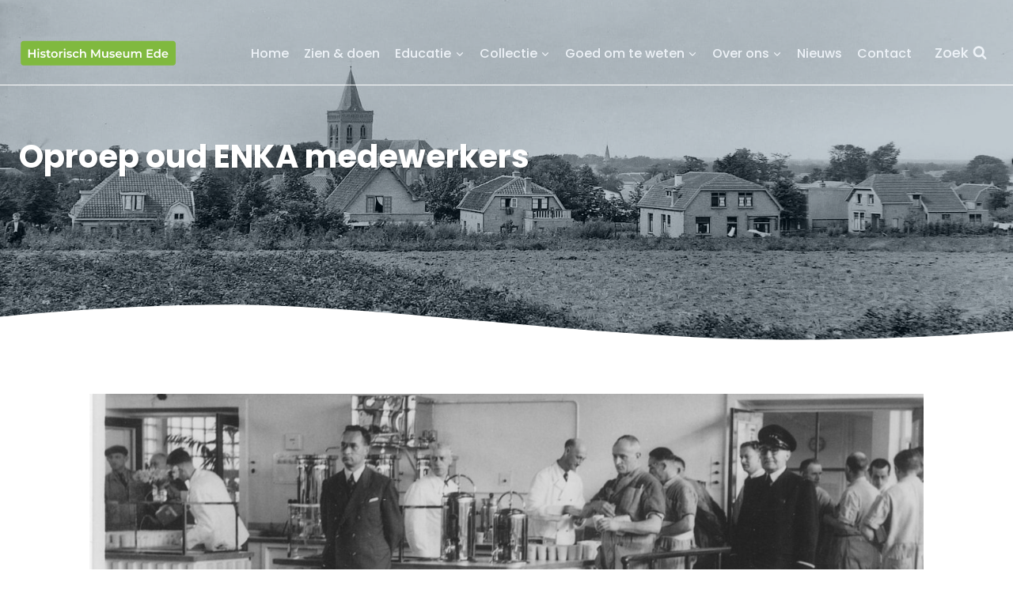

--- FILE ---
content_type: image/svg+xml
request_url: https://historischmuseumede.nl/wp-content/uploads/2020/12/Logo-Historisch-Museum-Ede-Groen.svg
body_size: 833
content:
<svg enable-background="new 0 0 227.96 36.59" viewBox="0 0 227.96 36.59" xmlns="http://www.w3.org/2000/svg"><path d="m222.84 35.94h-217.45c-2.35 0-4.28-1.92-4.28-4.28v-26.44c0-2.35 1.92-4.28 4.28-4.28h217.45c2.35 0 4.28 1.92 4.28 4.28v26.45c0 2.35-1.93 4.27-4.28 4.27z" fill="#80b93f"/><g fill="#fff"><path d="m22.72 13.07v11.84h-2.2v-5.07h-6.12v5.07h-2.2v-11.84h2.2v4.89h6.12v-4.89z"/><path d="m25.42 13.12c0-.71.57-1.27 1.35-1.27s1.35.52 1.35 1.22c0 .74-.56 1.32-1.35 1.32-.78 0-1.35-.56-1.35-1.27zm.29 2.76h2.11v9.03h-2.11z"/><path d="m29.57 24.01.81-1.61c.79.52 2.01.9 3.15.9 1.34 0 1.89-.37 1.89-1 0-1.72-5.58-.1-5.58-3.7 0-1.71 1.54-2.82 3.97-2.82 1.2 0 2.57.29 3.38.78l-.81 1.61c-.86-.51-1.72-.68-2.59-.68-1.28 0-1.89.42-1.89 1.01 0 1.83 5.58.2 5.58 3.74 0 1.69-1.56 2.79-4.09 2.79-1.51 0-3.01-.44-3.82-1.02z"/><path d="m44.74 24.42c-.51.41-1.27.61-2.03.61-1.98 0-3.11-1.05-3.11-3.04v-4.35h-1.49v-1.69h1.49v-2.06h2.11v2.06h2.42v1.69h-2.42v4.3c0 .88.44 1.35 1.25 1.35.44 0 .86-.12 1.18-.37z"/><path d="m45.44 20.4c0-2.71 2.03-4.62 4.8-4.62 2.81 0 4.82 1.91 4.82 4.62s-2.01 4.63-4.82 4.63c-2.77 0-4.8-1.93-4.8-4.63zm7.49 0c0-1.73-1.15-2.82-2.69-2.82-1.52 0-2.67 1.1-2.67 2.82s1.15 2.82 2.67 2.82c1.54 0 2.69-1.1 2.69-2.82z"/><path d="m62.32 15.78v2.01c-.19-.03-.34-.05-.49-.05-1.61 0-2.62.95-2.62 2.79v4.38h-2.11v-9.03h2.01v1.32c.61-.95 1.71-1.42 3.21-1.42z"/><path d="m63.83 13.12c0-.71.57-1.27 1.35-1.27s1.35.52 1.35 1.22c0 .74-.56 1.32-1.35 1.32-.77 0-1.35-.56-1.35-1.27zm.29 2.76h2.11v9.03h-2.11z"/><path d="m67.98 24.01.81-1.61c.79.52 2.01.9 3.15.9 1.34 0 1.89-.37 1.89-1 0-1.72-5.58-.1-5.58-3.7 0-1.71 1.54-2.82 3.97-2.82 1.2 0 2.57.29 3.38.78l-.81 1.61c-.86-.51-1.73-.68-2.59-.68-1.28 0-1.89.42-1.89 1.01 0 1.83 5.58.2 5.58 3.74 0 1.69-1.56 2.79-4.09 2.79-1.51 0-3.01-.44-3.82-1.02z"/><path d="m76.98 20.4c0-2.71 2.03-4.62 4.89-4.62 1.76 0 3.16.73 3.86 2.1l-1.62.95c-.54-.86-1.35-1.25-2.25-1.25-1.56 0-2.74 1.08-2.74 2.82 0 1.76 1.18 2.82 2.74 2.82.9 0 1.71-.39 2.25-1.25l1.62.95c-.69 1.35-2.1 2.11-3.86 2.11-2.86 0-4.89-1.93-4.89-4.63z"/><path d="m96.37 19.74v5.18h-2.11v-4.9c0-1.61-.8-2.38-2.15-2.38-1.51 0-2.52.91-2.52 2.72v4.57h-2.11v-12.57h2.11v4.57c.69-.74 1.76-1.15 3.01-1.15 2.16 0 3.77 1.23 3.77 3.96z"/><path d="m114.81 24.91-.02-7.85-3.89 6.49h-.98l-3.89-6.39v7.75h-2.1v-11.84h1.81l4.7 7.85 4.62-7.85h1.81l.02 11.84z"/><path d="m128.63 15.88v9.03h-2.01v-1.15c-.68.83-1.74 1.27-2.91 1.27-2.32 0-3.89-1.27-3.89-3.99v-5.16h2.11v4.87c0 1.64.78 2.42 2.11 2.42 1.47 0 2.47-.91 2.47-2.72v-4.57z"/><path d="m130.38 24.01.81-1.61c.79.52 2.01.9 3.15.9 1.34 0 1.89-.37 1.89-1 0-1.72-5.58-.1-5.58-3.7 0-1.71 1.54-2.82 3.97-2.82 1.2 0 2.57.29 3.38.78l-.81 1.61c-.86-.51-1.72-.68-2.59-.68-1.28 0-1.89.42-1.89 1.01 0 1.83 5.58.2 5.58 3.74 0 1.69-1.56 2.79-4.09 2.79-1.5 0-3.01-.44-3.82-1.02z"/><path d="m148.59 21.07h-7.09c.25 1.32 1.35 2.16 2.93 2.16 1.01 0 1.81-.32 2.45-.98l1.13 1.3c-.81.96-2.08 1.47-3.64 1.47-3.03 0-4.99-1.95-4.99-4.63 0-2.69 1.98-4.62 4.67-4.62 2.64 0 4.57 1.84 4.57 4.67 0 .18-.02.43-.03.63zm-7.11-1.4h5.12c-.17-1.3-1.17-2.2-2.55-2.2-1.37 0-2.36.88-2.57 2.2z"/><path d="m159.4 15.88v9.03h-2.01v-1.15c-.68.83-1.74 1.27-2.91 1.27-2.32 0-3.89-1.27-3.89-3.99v-5.16h2.11v4.87c0 1.64.78 2.42 2.11 2.42 1.47 0 2.47-.91 2.47-2.72v-4.57z"/><path d="m177.28 19.74v5.18h-2.11v-4.9c0-1.61-.74-2.38-2.03-2.38-1.39 0-2.35.91-2.35 2.71v4.58h-2.11v-4.9c0-1.61-.74-2.38-2.03-2.38-1.4 0-2.35.91-2.35 2.71v4.58h-2.11v-9.03h2.01v1.15c.68-.81 1.72-1.25 2.96-1.25 1.32 0 2.42.49 3.04 1.51.73-.93 1.94-1.51 3.38-1.51 2.18-.03 3.7 1.2 3.7 3.93z"/><path d="m193.75 23.07v1.84h-8.88v-11.84h8.64v1.84h-6.44v3.08h5.72v1.81h-5.72v3.26h6.68z"/><path d="m204.76 12.36v12.55h-2.03v-1.17c-.71.86-1.76 1.29-2.99 1.29-2.62 0-4.57-1.83-4.57-4.63 0-2.81 1.94-4.62 4.57-4.62 1.17 0 2.2.39 2.91 1.22v-4.63h2.11zm-2.08 8.04c0-1.73-1.17-2.82-2.69-2.82s-2.69 1.1-2.69 2.82 1.17 2.82 2.69 2.82c1.53 0 2.69-1.1 2.69-2.82z"/><path d="m216 21.07h-7.09c.25 1.32 1.35 2.16 2.93 2.16 1.01 0 1.81-.32 2.45-.98l1.13 1.3c-.81.96-2.08 1.47-3.64 1.47-3.03 0-4.99-1.95-4.99-4.63 0-2.69 1.98-4.62 4.67-4.62 2.64 0 4.57 1.84 4.57 4.67 0 .18-.01.43-.03.63zm-7.1-1.4h5.12c-.17-1.3-1.17-2.2-2.55-2.2-1.37 0-2.37.88-2.57 2.2z"/></g></svg>